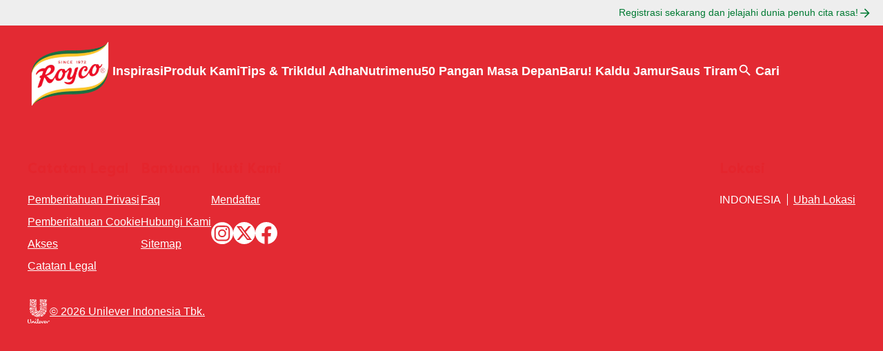

--- FILE ---
content_type: text/css; charset=utf-8
request_url: https://www.royco.co.id/static/a071713924ce58ff8db5ff9c7a418854cd1a9fdcae26a1e1a8a9b7446b37d7c7/css/main.css
body_size: 4270
content:
/* Version=5.0.0,Timestamp=2026-01-22T05:56:46.665Z */

html{-webkit-text-size-adjust:100%;line-height:1.15}main{display:block}h1{font-size:2em;margin:0.67em 0}hr{box-sizing:content-box;height:0;overflow:visible}pre{font-family:monospace,monospace;font-size:1em}a{background-color:transparent}abbr[title]{border-bottom:none;text-decoration:underline;text-decoration:underline dotted}b,strong{font-weight:bolder}code,kbd,samp{font-family:monospace,monospace;font-size:1em}small{font-size:80%}sub,sup{font-size:75%;line-height:0;position:relative;vertical-align:baseline}sub{bottom:-0.25em}sup{top:-0.5em}img{border-style:none}button,input,optgroup,select,textarea{font-family:inherit;font-size:100%;line-height:1.15;margin:0}button,input{overflow:visible}button,select{text-transform:none}[type=button],[type=reset],[type=submit],button{-webkit-appearance:button}[type=button]::-moz-focus-inner,[type=reset]::-moz-focus-inner,[type=submit]::-moz-focus-inner,button::-moz-focus-inner{border-style:none;padding:0}[type=button]:-moz-focusring,[type=reset]:-moz-focusring,[type=submit]:-moz-focusring,button:-moz-focusring{outline:1px dotted ButtonText}fieldset{padding:0.35em 0.75em 0.625em}legend{box-sizing:border-box;color:inherit;display:table;max-width:100%;padding:0;white-space:normal}progress{vertical-align:baseline}textarea{overflow:auto}[type=checkbox],[type=radio]{box-sizing:border-box;padding:0}[type=number]::-webkit-inner-spin-button,[type=number]::-webkit-outer-spin-button{height:auto}[type=search]{-webkit-appearance:textfield;outline-offset:-2px}[type=search]::-webkit-search-decoration{-webkit-appearance:none}::-webkit-file-upload-button{-webkit-appearance:button;font:inherit}details{display:block}summary{display:list-item}[hidden],template{display:none}*,:after,:before{-webkit-box-sizing:border-box;box-sizing:border-box}html{font-size:100%;scroll-behavior:smooth}body{background:#fff;color:#333;font-family:Arial,sans-serif;font-size:1rem;line-height:1.5;margin:0}body :focus-visible{outline:auto #6f0;outline-offset:.25rem}a{color:#007a33;cursor:pointer}a:hover{text-decoration:underline}p{font-weight:500;line-height:1.5;margin-block:1rem}h1,h2,h3,h4,h5,h6{color:#007a33;font-family:Filson Soft;line-height:1.2;margin-block:0}h1{font-size:3.75rem}@media screen and (max-width:767px){h1{font-size:2rem}}h2{font-size:2.75rem}@media screen and (max-width:767px){h2{font-size:1.8rem}}h3{font-size:2rem}@media screen and (max-width:767px){h3{font-size:1.5rem}}h4{font-size:1.5rem}@media screen and (max-width:767px){h4{font-size:1.25rem}}b,strong{font-weight:700}button,input,optgroup,select,textarea{font-family:Arial,sans-serif}img{height:auto;vertical-align:middle;width:100%}button{cursor:pointer}pre{font-family:Arial,sans-serif;white-space:normal;width:100%}.sr-only{clip:rect(0,0,0,0);border:0 initial;border-color:initial;-o-border-image:initial;border-image:initial;height:1px;margin:-1px;overflow:hidden;padding:0;position:absolute;width:1px}body #onetrust-consent-sdk #onetrust-banner-sdk{background:#007a33}body #onetrust-consent-sdk #onetrust-policy{background-image:url(../resources/images/unilever-logo-white.png)}body #onetrust-consent-sdk #onetrust-banner-sdk a[href],body #onetrust-consent-sdk #onetrust-policy-text{color:#fff}body #onetrust-policy a[target=_blank]:before{content:url([data-uri])}body #onetrust-consent-sdk #onetrust-pc-btn-handler,body #onetrust-consent-sdk #onetrust-pc-btn-handler.cookie-setting-link{background-color:#007a33;border-color:#007a33;color:#fff!important}body #onetrust-banner-sdk #onetrust-reject-all-handler,body #onetrust-consent-sdk #onetrust-accept-btn-handler{background-color:#ffd32e;border-color:#ffd32e;color:#000}.menu-revival-detail-banner .reviewnratings.product{position:relative;z-index:1}@media only screen and (max-width:991px){.menu-revival-detail-banner .reviewnratings.product{margin-top:20px}.menu-revival-detail-banner .reviewnratings.product .cmp-integration--reviewrating{-webkit-box-pack:center;-ms-flex-pack:center;justify-content:center}}.menu-revival-detail-banner .reviewnratings.product .bazaarvoice [data-bv-show=rating_summary] .bv_main_container{margin-top:0!important}.menu-revival-detail-banner .reviewnratings.product .bazaarvoice [data-bv-show=rating_summary] .bv_main_container .bv_avgRating_component_container,.menu-revival-detail-banner .reviewnratings.product .bazaarvoice [data-bv-show=rating_summary] .bv_main_container .bv_button_buttonMinimalist,.menu-revival-detail-banner .reviewnratings.product .bazaarvoice [data-bv-show=rating_summary] .bv_main_container .bv_numReviews_text{color:#fff!important}.menu-revival-detail-banner .reviewnratings.product .bazaarvoice [data-bv-show=rating_summary] .bv_main_container svg,.menu-revival-detail-banner .reviewnratings.product .bazaarvoice [data-bv-show=rating_summary] .bv_main_container svg path,.menu-revival-detail-banner .reviewnratings.product .bazaarvoice [data-bv-show=rating_summary] .bv_main_container svg polygon{fill:#ffb712!important}.menu-revival-detail-banner .reviewnratings.product .bazaarvoice [data-bv-show=rating_summary] .bv_main_container svg defs linearGradient stop:first-of-type{stop-color:#ffb712!important}@media only screen and (max-width:991px){.menu-revival-detail-banner .reviewnratings.product .bazaarvoice [data-bv-show=rating_summary] .bv_main_container .bv_stars_component_container{padding-right:.5rem!important}.menu-revival-detail-banner .reviewnratings.product .bazaarvoice [data-bv-show=rating_summary] .bv_main_container .bv_main_container_row_flex{padding-right:0!important}.menu-revival-detail-banner .reviewnratings.product .bazaarvoice [data-bv-show=rating_summary] .bv_main_container .bv_main_container_row_flex.bv_ratings_summary{padding-right:.5rem!important}}.carousel{position:relative}.carousel .cmp-carousel[data-cmp-slide=slide]{margin:auto;max-width:1200px;overflow:hidden}.carousel .cmp-carousel[data-cmp-slide=slide] .cmp-carousel__item{-webkit-transition:margin .5s ease-out;transition:margin .5s ease-out}.carousel .cmp-carousel__actions{-webkit-box-pack:end;-ms-flex-pack:end;display:-webkit-box;display:-ms-flexbox;display:flex;-ms-flex-wrap:wrap;flex-wrap:wrap;gap:1rem;justify-content:flex-end;position:absolute;right:0;top:0;width:100%}@media screen and (min-width:768px){.carousel .cmp-carousel__actions{margin-right:.3rem;margin-top:.3rem}}@media screen and (max-width:767px){.carousel .cmp-carousel__actions{-webkit-box-pack:center;-ms-flex-pack:center;-webkit-box-ordinal-group:2;-ms-flex-order:1;justify-content:center;margin-bottom:1rem;order:1;position:relative}}.carousel .cmp-carousel__action{-webkit-box-align:center;-ms-flex-align:center;-webkit-box-pack:justify;-ms-flex-pack:justify;align-items:center;background-color:#007a33;border:0;border-radius:25px;color:#fff;display:-webkit-box;display:-ms-flexbox;display:flex;gap:.25rem;height:42px;justify-content:space-between;min-width:130px;padding:0 1rem;-webkit-transition:background-color .5s;transition:background-color .5s}.carousel .cmp-carousel__action:focus,.carousel .cmp-carousel__action:hover{background-color:#ffd32e}.carousel .cmp-carousel__action.cmp-carousel__action--previous .cmp-carousel__action-icon{background:url([data-uri]) 50%;background-size:contain;height:1.5rem;width:1.5rem}.carousel .cmp-carousel__action.cmp-carousel__action--next{-webkit-box-orient:horizontal;-webkit-box-direction:reverse;-ms-flex-direction:row-reverse;flex-direction:row-reverse}.carousel .cmp-carousel__action.cmp-carousel__action--next .cmp-carousel__action-icon{background:url([data-uri]) 50%;background-size:contain;height:1.5rem;width:1.5rem}@media screen and (min-width:768px){.less-than-three .carousel .cmp-carousel__action{display:none}}.carousel .cmp-carousel__action.cmp-carousel__action--disabled{cursor:not-allowed;opacity:.5}.carousel .cmp-carousel__action.cmp-carousel__action--disabled:focus,.carousel .cmp-carousel__action.cmp-carousel__action--disabled:hover{background-color:#007a33}.carousel .cmp-carousel__indicators{-webkit-box-pack:center;-ms-flex-pack:center;display:-webkit-box;display:-ms-flexbox;display:flex;font-size:0;justify-content:center;list-style:none;margin:0;padding-bottom:1rem;padding-left:0;padding-top:1.8rem}@media screen and (max-width:767px){.carousel .cmp-carousel__indicators{-webkit-box-ordinal-group:4;-ms-flex-order:3;order:3;padding-top:1rem}}.carousel .cmp-carousel__indicators .cmp-carousel__indicator{background-color:#cfd8dc;border-radius:50%;font-size:0;height:.5rem;margin:0 .25rem;width:.5rem}.carousel .cmp-carousel__indicators .cmp-carousel__indicator--active{background-color:#ffd32e}@media screen and (min-width:768px){.less-than-three .carousel .cmp-carousel__indicators{display:none}}.carousel .cmp-carousel__content{-webkit-transition:-webkit-transform .4s ease-out;transition:-webkit-transform .4s ease-out;transition:transform .4s ease-out;transition:transform .4s ease-out,-webkit-transform .4s ease-out}.carousel.full-width-teaser .cmp-carousel__actions{-webkit-box-align:center;-ms-flex-align:center;-webkit-box-pack:justify;-ms-flex-pack:justify;align-items:center;gap:0;height:100%;justify-content:space-between;margin-right:0;margin-top:0;padding:0 1.5rem;position:absolute;right:0;top:0;z-index:auto!important}@media screen and (max-width:767px){.carousel.full-width-teaser .cmp-carousel__actions{padding:0 1rem}}.carousel.full-width-teaser .cmp-carousel__actions .cmp-carousel__action{border-radius:50%;gap:0;height:50px;min-width:unset;width:50px}.carousel.full-width-teaser .cmp-carousel__actions .cmp-carousel__action .cmp-carousel__action-text{font-size:0}.carousel.full-width-teaser .cmp-carousel__actions .cmp-carousel__action.cmp-carousel__action--next .cmp-carousel__action-icon,.carousel.full-width-teaser .cmp-carousel__actions .cmp-carousel__action.cmp-carousel__action--previous .cmp-carousel__action-icon{background-size:cover}.carousel.full-width-teaser .cmp-carousel__actions button.cmp-carousel__action.cmp-carousel__action--pause,.carousel.full-width-teaser .cmp-carousel__actions button.cmp-carousel__action.cmp-carousel__action--play{bottom:0;position:absolute;right:1.5rem}.carousel.full-width-teaser .cmp-carousel__actions button.cmp-carousel__action.cmp-carousel__action--pause.cmp-carousel__action--disabled,.carousel.full-width-teaser .cmp-carousel__actions button.cmp-carousel__action.cmp-carousel__action--play.cmp-carousel__action--disabled{display:none}.carousel.full-width-teaser .cmp-carousel__actions button.cmp-carousel__action.cmp-carousel__action--play{padding-right:.75rem}.carousel.full-width-teaser .cmp-carousel__actions button.cmp-carousel__action.cmp-carousel__action--play .cmp-carousel__action-icon{background:url([data-uri]) 50%;background-size:cover;height:1.5rem;width:1.5rem}.carousel.full-width-teaser .cmp-carousel__actions button.cmp-carousel__action.cmp-carousel__action--pause .cmp-carousel__action-icon{background:url([data-uri]) 50%;background-size:cover;height:1.5rem;width:1.5rem}.carousel.full-width-teaser .cmp-carousel__indicators{padding-top:1.8rem}@media screen and (max-width:767px){.carousel.full-width-teaser .cmp-carousel{overflow:hidden}}.carousel.full-width-teaser .cmp-carousel__content{list-style:none;margin:0;padding:0;position:relative}@media screen and (max-width:767px){.carousel.full-width-teaser .cmp-carousel__content{-webkit-box-orient:horizontal;-webkit-box-direction:normal;-webkit-box-pack:start;-ms-flex-pack:start;display:-webkit-box;display:-ms-flexbox;display:flex;-ms-flex-direction:row;flex-direction:row;-ms-flex-wrap:nowrap;flex-wrap:nowrap;justify-content:flex-start;margin:0 auto;overflow:hidden;padding:0;width:100%}}.carousel.full-width-teaser .cmp-carousel__content .cmp-carousel__item{height:0;opacity:0;overflow:hidden;-webkit-transition:opacity 1s;transition:opacity 1s;width:0}@media screen and (max-width:767px){.carousel.full-width-teaser .cmp-carousel__content .cmp-carousel__item{-webkit-box-flex:0;-ms-flex:0 0 100%;flex:0 0 100%;opacity:1;-webkit-transition:height 0s .5s;transition:height 0s .5s;width:unset}}.carousel.full-width-teaser .cmp-carousel__content .cmp-carousel__item.cmp-carousel__item--active{height:100%;opacity:1;width:100%}@media screen and (max-width:767px){.carousel.full-width-teaser .cmp-carousel__content .cmp-carousel__item.cmp-carousel__item--active{width:unset}}.carousel .teaser.external-link .teaser>.cmp-teaser.article-content>.cmp-teaser__image>.cmp-image>a.external-link-icon:first-child,.carousel .teaser.external-link>.cmp-teaser.article-content>.cmp-teaser__image>a.external-link-icon,.carousel .teaser.external-link>.cmp-teaser.article-content>a.external-link-icon{display:none}.carousel .teaser.external-link>.cmp-teaser.article-content>.cmp-teaser__image>.cmp-image a.external-link-icon{display:-webkit-box;display:-ms-flexbox;display:flex;width:100%}.carousel .teaser.external-link>.cmp-teaser.article-content>.cmp-teaser__image>.cmp-image a.external-link-icon>picture{width:100%}.carousel .list-card-item.cmp-carousel__item{height:0}.carousel .list-card-item.cmp-carousel__item.cmp-carousel__item--active{height:auto}.hide-on-mobile{display:none!important}@media only screen and (min-width:992px){.hide-on-mobile{display:block!important}.hide-on-desktop{display:none!important}}main.recipe-detail{overflow:hidden}main.recipe-detail h1{font-size:2.75rem;font-weight:500}@media screen and (max-width:991px){main.recipe-detail h1{font-size:2rem}}main.recipe-detail h1+p{background-color:rgba(2,122,53,.1);border-radius:3px;font-size:.875rem;padding:6px 12px;text-transform:uppercase;width:-webkit-fit-content;width:-moz-fit-content;width:fit-content}main.recipe-detail h2{font-size:2rem}@media screen and (max-width:991px){main.recipe-detail h2{font-size:1.8rem}}main.recipe-detail h3{font-size:1rem}main.recipe-detail .container.columns-50-full.bg-grey{padding:0}@media screen and (max-width:991px){main.recipe-detail .container.columns-50-full.bg-grey{padding:0 0 3.75rem}}main.recipe-detail .container.columns-50-full.bg-grey .container{position:relative}@media screen and (min-width:992px){main.recipe-detail .container.columns-50-full.bg-grey .container{padding-left:2rem}}main.recipe-detail .container.columns-50-full.bg-grey .container .button.tertiary-cta{bottom:70px;display:-webkit-box;display:-ms-flexbox;display:flex;gap:.5rem;padding:0;position:absolute;right:-100px;-webkit-transform:rotate(-90deg);transform:rotate(-90deg);-webkit-transition:bottom .5s;transition:bottom .5s}@media screen and (max-width:991px){main.recipe-detail .container.columns-50-full.bg-grey .container .button.tertiary-cta{bottom:0;margin-top:1.5rem;position:relative;right:0;-webkit-transform:rotate(0);transform:rotate(0)}main.recipe-detail .container.columns-50-full.bg-grey .container .button.tertiary-cta:hover{bottom:0}}main.recipe-detail .container.columns-50-full.bg-grey .container .button.tertiary-cta:hover{bottom:60px}main.recipe-detail .container.columns-50-full.bg-grey .container .button.tertiary-cta .cmp-button{background-color:transparent;border:0;border-bottom:1px solid transparent;color:#007a33;font-weight:500;padding:0;text-transform:none}main.recipe-detail .container.columns-50-full.bg-grey .container .button.tertiary-cta .cmp-button:focus,main.recipe-detail .container.columns-50-full.bg-grey .container .button.tertiary-cta .cmp-button:hover{background-color:transparent;border-bottom:1px solid #007a33;color:#007a33}main.recipe-detail .container.columns-50-full.bg-grey .container .button.tertiary-cta .cmp-button .cmp-button__icon--arrow-down{background:url([data-uri]) 50%;background-size:contain;height:16px;width:16px}@media screen and (max-width:991px){main.recipe-detail .container.columns-50-full.bg-grey .container .button.tertiary-cta .cmp-button .cmp-button__icon--arrow-down{-webkit-transform:rotate(-90deg);transform:rotate(-90deg)}}main.recipe-detail .container.columns-50-full.bg-grey .container .cmp-integration--reviewrating,main.recipe-detail .socialShareUL{padding:0}main.recipe-detail .cmp-integration--reviewrating{margin:auto;max-width:1200px;padding:0 0 3.75rem}@media screen and (max-width:991px){main.recipe-detail .cmp-integration--reviewrating .rr-widget-container{-webkit-box-align:center;-ms-flex-align:center;align-items:center}}main.recipe-detail .accordion{padding:0}main.recipe-detail .embed h2{font-size:1.25rem;margin-bottom:1rem}main.recipe-detail .embed .cmp-embed-video__wrapper,main.recipe-detail .embed .cmp-embed-video__wrapper .cmp-embed-video__overlay{border-radius:20px;overflow:hidden;position:relative}main.recipe-detail .embed .cmp-embed-video__wrapper:after{background-image:-webkit-gradient(linear,left top,left bottom,from(transparent),to(rgba(0,0,0,.7)));background-image:linear-gradient(transparent,rgba(0,0,0,.7));content:"";height:100%;left:0;position:absolute;top:0;-webkit-transition:all .5s ease-out;transition:all .5s ease-out;width:100%}main.recipe-detail .embed .cmp-embed-video__wrapper:hover:after{top:40%}main.recipe-detail .embed .cmp-embed-video__wrapper .cmp-embed-video__overlay .cmp-embed-video__playicon svg{background:hsla(0,0%,100%,.4)}main.recipe-detail .accordion{padding:0 1rem 3.75rem}@media screen and (min-width:992px){main.recipe-detail .accordion .cmp-accordion__item{width:calc(50% - 1rem)}}.embed.evidon-embed .cmp-embed .component-content .ucp-script span.evidon-notice-link a.evidon-consent-link,.embed.evidon-embed .cmp-embed .component-content .ucp-script span.evidon-notice-link a.evidon-consent-link span#_evidon-link-text{color:#007a33}:lang(es-US) footer .cmp-experiencefragment--footer .primary-footer-section>.cmp-container .signup_section .sign-up-newsletter-text input{color:#007531!important}:lang(es-US) [data-bv-show=rating_summary] .bv_main_container .bv_button_buttonMinimalist,:lang(es-US) [data-bv-show=rating_summary] .bv_main_container .bv_numReviews_text{color:#6e6e6e!important}:lang(es-US) .ot-cookie-btn{display:none!important}:lang(es-US) .navigation-v2-item-list-item--level-:has(.ot-cookie-btn){display:none!important}:lang(en-US) .ot-cookie-btn{display:none!important}:lang(en-US) .navigation-v2-item-list-item--level-:has(.ot-cookie-btn){display:none!important}:lang(en-CA) .ot-cookie-btn,:lang(en-PH) .ot-cookie-btn,:lang(id-ID) .ot-cookie-btn,:lang(it-IT) .ot-cookie-btn,:lang(nl-BE) .ot-cookie-btn,:lang(pt-BR) .ot-cookie-btn{text-decoration:underline!important}:lang(en-CA) .ot-cookie-btn{padding:0px!important;-webkit-transition:color .5s!important;transition:color .5s!important}:lang(en-CA) .ot-cookie-btn:hover{color:#ffd32e!important}:lang(fr) .ot-cookie-btn{text-decoration:underline!important}:lang(fr) .ot-cookie-btn:hover{color:#ffd32e!important}:lang(en-GB) .ot-cookie-btn{text-decoration:underline!important;-webkit-transition:color .5s!important;transition:color .5s!important}:lang(en-GB) .ot-cookie-btn:hover{color:#ffd32e!important}@media(min-width:768px){:lang(de-DE) #onetrust-banner-sdk .has-reject-all-button .banner-actions-container{display:-webkit-box!important;display:-ms-flexbox!important;display:flex!important}}@media(min-width:425px)and (max-width:767px){:lang(de-DE) #onetrust-banner-sdk #onetrust-reject-all-handler{margin-right:1px!important}}@media(min-width:768px){:lang(de-CH) #onetrust-banner-sdk .has-reject-all-button .banner-actions-container{display:-webkit-box!important;display:-ms-flexbox!important;display:flex!important}}@media(min-width:768px)and (max-width:1023px){:lang(de-CH) #onetrust-banner-sdk #onetrust-reject-all-handler{width:75%!important}}@media(min-width:1024px){:lang(de-CH) #onetrust-banner-sdk #onetrust-reject-all-handler{width:70%!important}}@media(min-width:425px)and (max-width:767px){:lang(de-CH) #onetrust-banner-sdk #onetrust-reject-all-handler{margin-right:1px!important;width:100%!important}:lang(nl-BE) #onetrust-banner-sdk #onetrust-reject-all-handler{margin-right:1px!important;width:81%!important}}@media(min-width:768px){:lang(nl-BE) #onetrust-banner-sdk #onetrust-reject-all-handler{width:52%!important}:lang(nl-BE) #onetrust-banner-sdk .has-reject-all-button .banner-actions-container{display:-webkit-box!important;display:-ms-flexbox!important;display:flex!important}}:lang(zh-TW) .accordion .cmp-accordion__item .cmp-accordion__panel .recipeHero{display:block!important}:lang(zh-TW) .accordion .cmp-accordion__item .cmp-accordion__panel .recipeHero .cmp-embed.recipe-video .recipe-embed-video__playicon{display:none!important}

--- FILE ---
content_type: text/css; charset=utf-8
request_url: https://www.royco.co.id/static/a071713924ce58ff8db5ff9c7a418854cd1a9fdcae26a1e1a8a9b7446b37d7c7/css/embed--knorr.css
body_size: 2535
content:
/* Version=5.0.0,Timestamp=2026-01-22T05:56:46.665Z */

.embed{padding:0 0 3.75rem}.embed .cmp-embed-video__wrapper{position:relative}.embed .cmp-embed-video__wrapper .cmp-embed-video__overlay{position:relative;z-index:1}.embed .cmp-embed-video__wrapper .cmp-embed-video__overlay .cmp-embed-video__playicon{-webkit-box-align:center;-ms-flex-align:center;-webkit-box-pack:center;-ms-flex-pack:center;align-items:center;cursor:pointer;display:-webkit-box;display:-ms-flexbox;display:flex;height:100%;justify-content:center;position:absolute;top:0;width:100%;z-index:1}.embed .cmp-embed-video__wrapper .cmp-embed-video__overlay .cmp-embed-video__playicon .cmp-ul-sr-only{font-size:0}.embed .cmp-embed-video__wrapper .cmp-embed-video__overlay .cmp-embed-video__playicon:after{background:url([data-uri]) 50%;background-color:#007a33;background-size:contain;border:4px solid #fff;border-radius:50%;content:"";height:5rem;position:absolute;width:5rem}.embed .cmp-embed-video__wrapper .cmp-embed-video__overlay .cmp-embed-video__playicon:focus-visible:after{outline:auto #6f0;outline-offset:.25rem}.embed .cmp-embed-video__wrapper .cmp-embed-video__overlay .cmp-embed-video__playicon svg{display:none}.embed .cmp-embed-video__wrapper .cmp-embed-video__player_container{height:100%;position:absolute;top:0;width:100%}.embed .cmp-embed-video__wrapper .cmp-embed-video__player_container .cmp-embed-video__player{height:100%}.embed.no-bottom-padding{padding:0}.embed .cmp-integration--contact-us{padding:0 1rem}.embed .cmp-integration--contact-us .form-group{margin-bottom:2rem}.embed .cmp-integration--contact-us .form-group.ac-browse .textfield{-webkit-box-pack:end;-ms-flex-pack:end;display:-webkit-box;display:-ms-flexbox;display:flex;justify-content:flex-end}.embed .cmp-integration--contact-us .form-group button{-webkit-box-align:center;-ms-flex-align:center;-webkit-box-pack:center;-ms-flex-pack:center;align-items:center;background:#007a33;border:.1rem solid #007a33;border-radius:6px;color:#fff;cursor:pointer;display:-webkit-box;display:-ms-flexbox;display:flex;font-size:1rem;font-weight:500;justify-content:center;line-height:1;margin:auto;max-width:320px;padding:1rem 2.5rem;text-decoration:none;text-transform:uppercase;-webkit-transition:color .5s,background-color .5s,border .5s;transition:color .5s,background-color .5s,border .5s;width:-webkit-fit-content;width:-moz-fit-content;width:fit-content}.embed .cmp-integration--contact-us .form-group button:hover{background:#ffd32e;border:.1rem solid #ffd32e}.embed .cmp-integration--contact-us .form-group.c-form-checkbox .c-control-label{-webkit-box-align:start;-ms-flex-align:start;align-items:flex-start;display:-webkit-box;display:-ms-flexbox;display:flex;gap:.75rem}.embed .cmp-integration--contact-us .c-control-label{color:#007a33;font-size:1rem;font-weight:500;line-height:1rem}.embed .cmp-integration--contact-us .c-control-label .c-form-mandatory{color:#d0021b}.embed .cmp-integration--contact-us .help-block.form-element-error p{color:#d0021b;font-size:.75rem;margin:0}.embed .cmp-integration--contact-us select{-webkit-appearance:none;-moz-appearance:none;appearance:none;background:0 0;background-image:url([data-uri]);background-position:right 1rem center;background-repeat:no-repeat;background-size:1em;border:1px solid #e5e5e5;color:#333;font-size:.875rem;line-height:1.5rem;padding:.5rem 1.25rem .5rem .5rem;width:100%}.embed .cmp-integration--contact-us select:hover{-webkit-box-shadow:inset 0 0 0 3px #007a33;box-shadow:inset 0 0 0 3px #007a33;cursor:pointer;outline-color:#007a33}.embed .cmp-integration--contact-us input{-webkit-appearance:none;-moz-appearance:none;appearance:none;background-color:transparent;border:0;-webkit-box-shadow:inset 0 0 0 1px #e5e5e5;box-shadow:inset 0 0 0 1px #e5e5e5;color:#333;font-size:.875rem;line-height:1.25rem;padding:.5rem 1rem;width:100%}.embed .cmp-integration--contact-us input:hover{-webkit-box-shadow:inset 0 0 0 3px #007a33;box-shadow:inset 0 0 0 3px #007a33}.embed .cmp-integration--contact-us input:focus-visible{outline:auto #6f0;outline-offset:.25rem}.embed .cmp-integration--contact-us textarea{-webkit-box-shadow:inset 0 0 0 1px #e5e5e5;box-shadow:inset 0 0 0 1px #e5e5e5;font-size:.875rem;padding:.5rem 1rem;width:100%}.embed .cmp-integration--contact-us textarea:hover{-webkit-box-shadow:inset 0 0 0 1px #007a33;box-shadow:inset 0 0 0 1px #007a33;outline-color:#007a33}.embed .cmp-integration--contact-us input[type=checkbox]{-webkit-appearance:none;-moz-appearance:none;appearance:none;-webkit-box-shadow:none!important;box-shadow:none!important;height:18px;padding:0;position:relative;width:18px}.embed .cmp-integration--contact-us input[type=checkbox]:checked:before{background-color:transparent;border-color:#007a33;border-style:none none solid solid;border-width:2.5px;content:"";height:7px;left:2px;position:absolute;top:5px;-webkit-transform:rotate(-45deg);transform:rotate(-45deg);width:16px;z-index:1}.embed .cmp-integration--contact-us input[type=checkbox]:after{background-color:transparent;border:2px solid #007a33;border-radius:3px;content:"";cursor:pointer;height:18px;left:0;position:absolute;top:0;width:18px}.embed .cmp-integration--contact-us .infoMessageDiv.form-control{background:#007a33!important;color:#fff!important;margin-top:2rem;padding:1rem}.embed .cmp-integration--contact-us .infoMessageDiv.form-control a{color:#007a33}.embed .cmp-integration--contact-us .infoMessageDiv.form-control a:hover{color:#ffd32e}.embed .cmp-integration--contact-us .infoMessageDiv.form-control .infocircle{background:#007a33!important;border:1px solid;border-radius:50%;color:#ffd32e!important;display:inline-block;font-size:15px;font-weight:700;height:20px;line-height:20px;padding:0;text-align:center;vertical-align:middle;width:20px}.embed .cmp-integration--contact-us .c-rich-text-v2 h3{font-size:1.2rem!important;margin-bottom:1rem}.embed .cmp-integration--contact-us .circle{background-color:#e5e5e5!important;color:#fff!important;display:inline-block}.embed .cmp-integration--contact-us .popup-box{-webkit-box-align:center;-ms-flex-align:center;-webkit-box-pack:center;-ms-flex-pack:center;align-items:center;display:-webkit-box;display:-ms-flexbox;display:flex;justify-content:center;padding-top:0}.embed .cmp-integration--contact-us .popup-box .box{margin:auto;max-width:600px;width:100%}.embed .cmp-integration--contact-us #successMsg{scroll-margin-top:10rem}.embed .cmp-integration--contact-us #addressEmail{border:2px solid #007a33!important;outline:none!important;width:85%!important}.embed .cmp-integration--contact-us .c-rich-text-v2>.container{padding:0}.embed .cmp-integration--contact-us span.c-form-checkbox__label-copy{color:#333}.embed .cmp-integration--contact-us span.c-form-checkbox__label-copy a[target=_blank]{display:inline-block}.embed .cmp-integration--contact-us span.c-form-checkbox__label-copy a[target=_blank]:after{background:url("[data-uri]") no-repeat;background-size:cover;content:"";display:inline-block;height:12px;width:12px}.embed .cmp-integration--formWidget{margin:auto;max-width:560px;padding:0 1rem}.embed .cmp-integration--formWidget .form-widget .checkbox label{color:#333;font-weight:500;padding:1rem 0 0 2rem}.embed .cmp-integration--formWidget .form-widget .checkbox input[type=checkbox]{-webkit-appearance:none;-moz-appearance:none;appearance:none;background:transparent;height:18px;margin-left:-1.875rem;width:18px}.embed .cmp-integration--formWidget .form-widget .checkbox input[type=checkbox]:focus{outline:auto #6f0;outline-offset:.25rem}.embed .cmp-integration--formWidget .form-widget .checkbox input[type=checkbox]:hover{outline:none}.embed .cmp-integration--formWidget .form-widget .checkbox input[type=checkbox]:hover:after{border:2px solid #007a33}.embed .cmp-integration--formWidget .form-widget .checkbox input[type=checkbox]:checked:before{background-color:transparent;border-color:#007a33;border-style:none none solid solid;border-width:2.5px;content:"";height:7px;left:2px;position:absolute;top:5px;-webkit-transform:rotate(-45deg);transform:rotate(-45deg);width:16px;z-index:1}.embed .cmp-integration--formWidget .form-widget .checkbox input[type=checkbox]:checked:after{border:2px solid #007a33}.embed .cmp-integration--formWidget .form-widget .checkbox input[type=checkbox]:after{background-color:transparent;border:2px solid #333;border-radius:3px;content:"";cursor:pointer;height:18px;left:0;position:absolute;top:0;width:18px}.embed .cmp-integration--formWidget .form-widget label{color:#007a33;font-weight:500}.embed .cmp-integration--formWidget .form-widget input.form-control{background:transparent;border-color:#007a33;border-radius:0;color:#333;-webkit-transition:all .5s;transition:all .5s}.embed .cmp-integration--formWidget .form-widget input.form-control:active,.embed .cmp-integration--formWidget .form-widget input.form-control:focus,.embed .cmp-integration--formWidget .form-widget input.form-control:focus-visible,.embed .cmp-integration--formWidget .form-widget input.form-control:hover{border:2px solid #007a33;-webkit-box-shadow:none;box-shadow:none;outline:auto #6f0;outline-offset:.25rem}.embed .cmp-integration--formWidget .form-widget select.form-control:focus{border-color:inherit;-webkit-box-shadow:none;box-shadow:none;outline:auto #6f0;outline-offset:.25rem}.embed .cmp-integration--formWidget .form-widget .form-group{margin-bottom:2rem}.embed .cmp-integration--formWidget .form-widget .form-group.field-array>label.control-label{color:#007a33;font-weight:500}.embed .cmp-integration--formWidget .form-widget .form-group:last-child{margin-bottom:0}.embed .cmp-integration--formWidget .form-widget a{color:#007a33;-webkit-transition:color .5s;transition:color .5s}.embed .cmp-integration--formWidget .form-widget a:hover{color:#ffd32e}.embed .cmp-integration--formWidget .form-widget a:focus-visible{outline:auto #6f0!important}.embed .cmp-integration--formWidget .form-widget .btn:focus{outline:auto #6f0;outline-offset:.25rem}.embed .cmp-integration--formWidget .form-widget button.btn.btn-info{-webkit-box-align:center;-ms-flex-align:center;-webkit-box-pack:center;-ms-flex-pack:center;align-items:center;background-color:#007a33;border:.1rem solid #007a33;border-radius:6px;color:#fff;cursor:pointer;display:-webkit-box;display:-ms-flexbox;display:flex;font-size:1rem;font-weight:500;justify-content:center;line-height:1;margin:auto 0 auto auto;max-width:320px;padding:1rem 2.5rem;text-decoration:none;text-transform:uppercase;-webkit-transition:color .5s,background-color .5s,border .5s;transition:color .5s,background-color .5s,border .5s;width:-webkit-fit-content;width:-moz-fit-content;width:fit-content}.embed .cmp-integration--formWidget .form-widget button.btn.btn-info:hover{background-color:#ffd32e;border:.1rem solid #ffd32e}.embed .cmp-integration--formWidget .form-widget .bottom-container .btn-wrapper{-webkit-box-pack:center;-ms-flex-pack:center;display:-webkit-box;display:-ms-flexbox;display:flex;justify-content:center;margin-top:2rem}.embed .cmp-integration--formWidget .form-widget .html-spinner{border:4px solid #007a33;border-top-color:#ffd32e}.embed .cmp-integration--formWidget .form-widget a[target=_blank]:after,.embed .cmp-integration--formWidget .form-widget a[target=blank]:after{font-size:.75rem;font-weight:100;margin-left:.2rem}.embed.iframe-space{line-height:0}.embed.max-width-500 .cmp-embed{margin:auto;max-width:500px}.embed.max-width-800 .cmp-embed{margin:auto;max-width:800px}.embed.max-width-900 .cmp-embed{margin:auto;max-width:900px}.embed.text-overlay .cmp-embed-video{position:relative}.embed.text-overlay .cmp-embed-video .cmp-embed-video__content{-webkit-box-align:center;-ms-flex-align:center;-webkit-box-orient:vertical;-webkit-box-direction:normal;align-items:center;color:#fff;display:-webkit-box;display:-ms-flexbox;display:flex;-ms-flex-direction:column;flex-direction:column;padding:0 1rem;position:absolute;text-align:center;text-transform:uppercase;top:66%;width:100%;z-index:1}@media screen and (max-width:991px){.embed.text-overlay .cmp-embed-video{-webkit-box-orient:vertical;-webkit-box-direction:reverse;background:#007a33;display:-webkit-box;display:-ms-flexbox;display:flex;-ms-flex-direction:column-reverse;flex-direction:column-reverse;gap:1.5rem}.embed.text-overlay .cmp-embed-video .cmp-embed-video__content{position:relative}.embed.text-overlay .cmp-embed-video .cmp-embed-video__content h1:last-child,.embed.text-overlay .cmp-embed-video .cmp-embed-video__content h2:last-child,.embed.text-overlay .cmp-embed-video .cmp-embed-video__content h3:last-child{margin-bottom:1rem}}.embed.text-overlay .cmp-embed-video.cmp-embed-video-responsive .cmp-embed-video__content{display:none}@media screen and (min-width:992px){.embed.extra-paddings-desktop{padding:2.25rem 0 6rem}}@media screen and (max-width:991px){.embed .cwSAMain{margin-top:0}}.embed .cwSAMain .container-flexi.mt5{z-index:1}.embed.julia-widget-html{background:transparent;padding:0}.embed.julia-widget-html .julia-widget-container{padding:0}@media screen and (min-width:991px){.embed.julia-widget-html .julia-widget-container{width:377px}}.embed.julia-widget-html .julia-textbox-container{border:0;min-height:0}.embed.julia-widget-html .julia-textbox-container:after,.embed.julia-widget-html .julia-textbox-container:before{display:none}.embed.julia-widget-html .julia-button-container{-ms-flex-preferred-size:100px;flex-basis:100px;width:100px}.embed.julia-widget-html .sr-only.julia-cookTime,.embed.julia-widget-html .sr-only.julia-prepTime{display:-webkit-box!important;display:-ms-flexbox!important;display:flex!important;font-size:inherit;height:auto;position:static;width:auto}.embed.julia-widget-html .julia-cook-time{display:none!important}.embed.julia-widget-html .julia-prepTime{-webkit-box-ordinal-group:1;-ms-flex-order:0;order:0}.embed.julia-widget-html .julia-serving-time{-webkit-box-ordinal-group:2;-ms-flex-order:1;order:1}.embed.julia-widget-html .julia-cookTime{-webkit-box-ordinal-group:3;-ms-flex-order:2;order:2}.menu-revival-detail-background .embed{padding:0}

--- FILE ---
content_type: text/javascript; charset=utf-8
request_url: https://www.royco.co.id/static/a071713924ce58ff8db5ff9c7a418854cd1a9fdcae26a1e1a8a9b7446b37d7c7/js/container--knorr.js
body_size: 56
content:
/* Version=5.0.0,Timestamp=2026-01-22T05:56:46.665Z */

!function(){function e(){document.querySelectorAll(".container-spotlight").forEach(((e,t)=>{const n=e.dataset.fromTime,o=e.dataset.endTime,r=(new Date).valueOf(),d=r>=n&&r<=o;e.style.display=d?"block":"none"}))}"loading"!==document.readyState?e():document.addEventListener("DOMContentLoaded",e)}(),function(){function e(e=document){e.querySelectorAll('a[target="_blank"]').forEach((e=>{const t=e.getAttribute("rel");if(!t)return void e.setAttribute("rel","noopener noreferrer");const n=t.split(/\s+/).filter(Boolean),o=n.includes("noopener"),r=n.includes("noreferrer"),d=n.includes("nofollow");if((!o||r||d)&&(o||!r||d))if((o||r)&&d){const t=n.filter((e=>"nofollow"!==e));e.setAttribute("rel",t.join(" "))}else!d||o||r||e.setAttribute("rel","noopener noreferrer")}))}"loading"===document.readyState?document.addEventListener("DOMContentLoaded",(()=>e())):e(),new MutationObserver((t=>{t.forEach((t=>{t.addedNodes.forEach((t=>{1===t.nodeType&&("A"===t.tagName&&"_blank"===t.target?e(t.parentNode):e(t))}))}))})).observe(document.body,{childList:!0,subtree:!0})}();